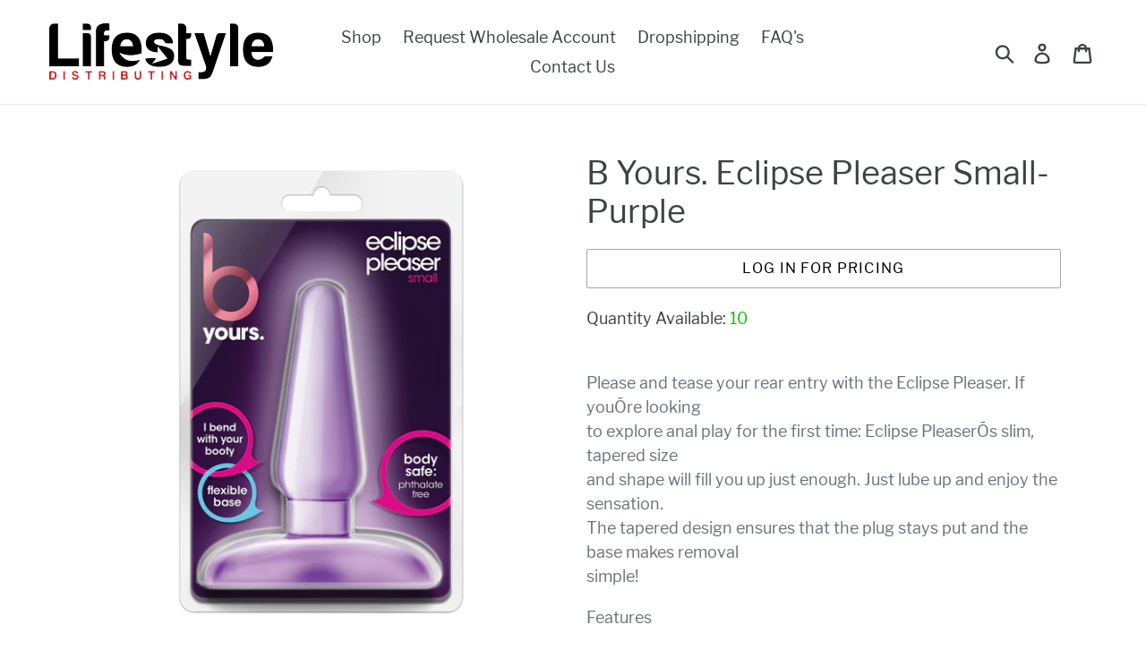

--- FILE ---
content_type: text/javascript; charset=utf-8
request_url: https://lifestyledistributing.com/products/b-yours-eclipse-pleaser-small-purple.js
body_size: 477
content:
{"id":1513987145787,"title":"B Yours. Eclipse Pleaser Small-Purple","handle":"b-yours-eclipse-pleaser-small-purple","description":"\u003cp\u003ePlease and tease your rear entry with the Eclipse Pleaser. If youÕre looking\u003cbr\u003e\nto explore anal play for the first time: Eclipse PleaserÕs slim, tapered size\u003cbr\u003e\nand shape will fill you up just enough. Just lube up and enjoy the sensation.\u003cbr\u003e\nThe tapered design ensures that the plug stays put and the base makes removal\u003cbr\u003e\nsimple!\u003c\/p\u003e\n\n\u003cp\u003eFeatures\u003c\/p\u003e\n\n\u003cp\u003e* Made of body safe pvc\u003c\/p\u003e\n\n\u003cp\u003e* Tapered design for comfort and stability\u003c\/p\u003e\n\n\u003cp\u003e* Designed with base for easy removal\u003c\/p\u003e\n\n\u003cp\u003ePackage Weight 3.60 Ounces\u003c\/p\u003e\n\n\u003cp\u003ePackage Dimensions 1.50W by 7.00H by 4.50L inches\u003c\/p\u003e","published_at":"2019-05-15T19:21:15-07:00","created_at":"2018-08-30T07:12:41-07:00","vendor":"BLUSH","type":"Anal Toys","tags":["Anal Toys","Non-Vibrating","Plugs \u0026 Probes"],"price":677,"price_min":677,"price_max":677,"available":true,"price_varies":false,"compare_at_price":null,"compare_at_price_min":0,"compare_at_price_max":0,"compare_at_price_varies":false,"variants":[{"id":14101780398139,"title":"Default Title","option1":"Default Title","option2":null,"option3":null,"sku":"BN19601","requires_shipping":true,"taxable":true,"featured_image":null,"available":true,"name":"B Yours. Eclipse Pleaser Small-Purple","public_title":null,"options":["Default Title"],"price":677,"weight":4,"compare_at_price":null,"inventory_management":"shopify","barcode":"702730681794","requires_selling_plan":false,"selling_plan_allocations":[]}],"images":["\/\/cdn.shopify.com\/s\/files\/1\/0070\/9994\/0923\/files\/BN19601.jpg?v=1723863861","\/\/cdn.shopify.com\/s\/files\/1\/0070\/9994\/0923\/files\/BN19601-01.jpg?v=1723863861"],"featured_image":"\/\/cdn.shopify.com\/s\/files\/1\/0070\/9994\/0923\/files\/BN19601.jpg?v=1723863861","options":[{"name":"Title","position":1,"values":["Default Title"]}],"url":"\/products\/b-yours-eclipse-pleaser-small-purple","media":[{"alt":"B Yours. Eclipse Pleaser Small-Purple BL-19601","id":36165543887071,"position":1,"preview_image":{"aspect_ratio":1.0,"height":825,"width":825,"src":"https:\/\/cdn.shopify.com\/s\/files\/1\/0070\/9994\/0923\/files\/BN19601.jpg?v=1723863861"},"aspect_ratio":1.0,"height":825,"media_type":"image","src":"https:\/\/cdn.shopify.com\/s\/files\/1\/0070\/9994\/0923\/files\/BN19601.jpg?v=1723863861","width":825},{"alt":null,"id":36165543919839,"position":2,"preview_image":{"aspect_ratio":1.0,"height":825,"width":825,"src":"https:\/\/cdn.shopify.com\/s\/files\/1\/0070\/9994\/0923\/files\/BN19601-01.jpg?v=1723863861"},"aspect_ratio":1.0,"height":825,"media_type":"image","src":"https:\/\/cdn.shopify.com\/s\/files\/1\/0070\/9994\/0923\/files\/BN19601-01.jpg?v=1723863861","width":825}],"requires_selling_plan":false,"selling_plan_groups":[]}

--- FILE ---
content_type: text/javascript
request_url: https://lifestyledistributing.com/cdn/shop/t/26/assets/hulkcode.js?v=126496867918926839831731097951
body_size: 705
content:
function hulkappsDoActions(data){typeof data.discounts=="object"&&typeof data.discounts.cart=="object"&&typeof data.discounts.cart.items=="object"&&hulkappsShowCartDiscounts(data.discounts)}function hulkappsShowCartDiscounts(discounts){window.hulkapps.discounts=discounts;var flag=0;discounts.cart.items.forEach(function(item){item.discounted_price<item.original_price?(flag=1,jQuery(".hulkapps-cart-item-price[data-key='"+item.key+"']").html("<span class='original_price' style='text-decoration:line-through;'>"+item.original_price_format+"</span><br/><span class='discounted_price'>"+item.discounted_price_format+"</span>"),jQuery(".hulkapps-cart-item-line-price[data-key='"+item.key+"']").html("<span class='original_price' style='text-decoration:line-through;'>"+item.original_line_price_format+"</span><br/><span class='discounted_price'>"+item.discounted_line_price_format+"</span>")):(jQuery(".hulkapps-cart-item-price[data-key='"+item.key+"']").html("<span class='original_price'>"+item.original_price_format+"</span>"),jQuery(".hulkapps-cart-item-line-price[data-key='"+item.key+"']").html("<span class='original_price'>"+item.original_line_price_format+"</span>"))}),flag==1?(jQuery(".hulkapps-cart-original-total").html(discounts.original_price_total).css("text-decoration","line-through"),jQuery("<span class='hulkapps-cart-total'>"+discounts.discounted_price_total+"</span>").insertAfter(".hulkapps-cart-original-total"),jQuery(".hulkapps-header-cart-total").html(discounts.discounted_price_total)):(jQuery(".hulkapps-cart-original-total").html(discounts.original_price_total),jQuery(".hulkapps-header-cart-total").html(discounts.original_price_total));var checkout_selectors=["input[name='checkout']","button[name='checkout']","[href$='checkout']","input[name='goto_pp']","button[name='goto_pp']","input[name='goto_gc']","button[name='goto_gc']",".additional-checkout-button",".google-wallet-button-holder",".amazon-payments-pay-button"];checkout_selectors.forEach(function(selector){var els=document.querySelectorAll(selector);if(typeof els=="object"&&els)for(var i=0;i<els.length;i++){var el=els[i];if(typeof el.addEventListener!="function")return;el.addEventListener("click",function(ev){var did=document.getElementById("hulkapps-use-discount-code-instead-check");if(typeof did=="object"&&did&&did.checked)return!0;ev.preventDefault(),$.ajax({type:"POST",url:"/cart.js",data:$(this).parents('form[action="/cart"]').serialize(),dataType:"json",success:function(res){window.hulkapps.cart=res,hulkappsCheckout()}})},!1),el.dataset.hulkapps=!0,el.dataset.ocuCheckout=!0}})}function hulkappsCheckout(){for(var i=0;i<window.hulkapps.cart.items.length;i++){var item=window.hulkapps.cart.items[i],el=document.querySelectorAll("[id='updates_"+item.key+"']");el.length!=1&&(el=document.querySelectorAll("[id='updates_"+item.variant_id+"']")),el.length==1&&(window.hulkapps.cart.items[i].quantity=el[0].value)}var pv_draft_url="https://volumediscount.hulkapps.com/shop/create_draft_order";window.hulkapps.is_volume_discount=="false"&&(pv_draft_url="https://productoption.hulkapps.com/store/create_draft_order"),$.ajax({type:"POST",url:pv_draft_url,data:{cart_json:JSON.stringify(window.hulkapps),store_id:window.hulkapps.store_id},crossDomain:!0,success:function(res){typeof res=="string"?window.location.href=res:window.location.href="/checkout"}})}function hulkappsStart(){if(window.hulkappsc={$cart_offers:jQuery(".hulkapps-cart-offers")},setTimeout(function(){window.hulkappsc.$first_add_to_cart_el=null;var selectors=["input[name='add']","button[name='add']","#add-to-cart","#AddToCartText","#AddToCart"],found_selectors=0;if(selectors.forEach(function(selector){found_selectors+=jQuery(selector).length,window.hulkappsc.$first_add_to_cart_el==null&&found_selectors&&(window.hulkappsc.$first_add_to_cart_el=jQuery(selector).first())}),jQuery(".hulkapps-summary").length==0&&jQuery(".hulkapps-cart-total").length>0&&jQuery('<div class="hulkapps-summary"></div>').insertBefore(".hulkapps-cart-total"),window.hulkapps.page_type=="product"&&jQuery(".hulkapps-volumes").length==0&&window.hulkappsc.$first_add_to_cart_el!=null){var vol_el_after=window.hulkappsc.$first_add_to_cart_el;vol_el_after.parent().is("div")&&(vol_el_after=vol_el_after.parent()),vol_el_after.after('<div class="hulkapps-volumes"></div>'),$.ajax({type:"GET",url:"https://volumediscount.hulkapps.com/shop/get_offer_table",data:{pid:window.hulkapps.product_id,store_id:window.hulkapps.store_id},crossDomain:!0,success:function(data){$(".hulkapps-volumes").html(data)}})}jQuery("body").on("change",'input[name="updates[]"]',function(ev){jQuery('[name="update"]').click()})},1),window.hulkapps.page_type=="cart"){var pv_cart_url="";window.hulkapps.is_volume_discount=="true"?pv_cart_url="https://volumediscount.hulkapps.com/shop/get_cart_details":window.hulkapps.is_product_option=="true"&&(pv_cart_url="https://productoption.hulkapps.com/store/get_cart_details"),pv_cart_url!=""&&$.ajax({type:"POST",url:pv_cart_url,data:{cart_data:JSON.stringify(window.hulkapps),store_id:window.hulkapps.store_id},crossDomain:!0,success:function(data){setTimeout(function(){hulkappsDoActions(data)},1)}})}}$.ajax({type:"GET",url:"https://volumediscount.hulkapps.com/shop/is_installed",data:{store_id:window.hulkapps.store_id},crossDomain:!0,success:function(data){window.hulkapps.is_volume_discount=data,$.ajax({type:"GET",url:"https://productoption.hulkapps.com/shop/is_installed",data:{store_id:window.hulkapps.store_id},crossDomain:!0,success:function(data2){window.hulkapps.is_product_option=data2,hulkappsStart()}})}});
//# sourceMappingURL=/cdn/shop/t/26/assets/hulkcode.js.map?v=126496867918926839831731097951
